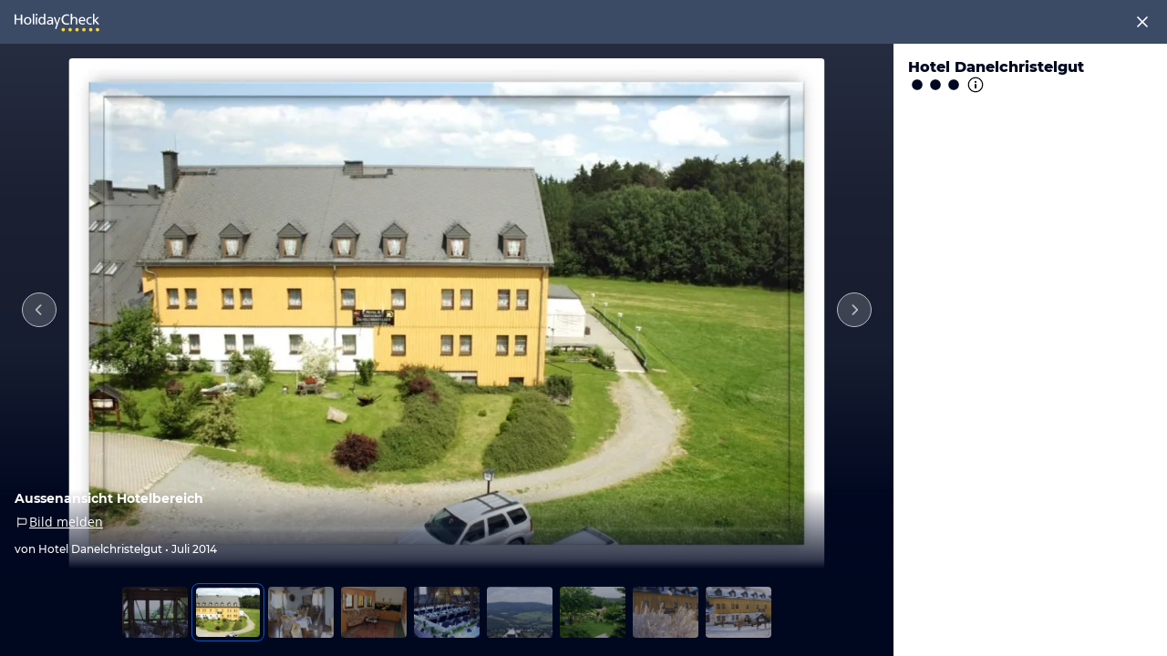

--- FILE ---
content_type: text/css
request_url: https://www.holidaycheck.de/public/assets/dist/components-pages-HotelMedia-chunk-a6e9a7aa7348472f5601.css
body_size: 540
content:
.offer-teasers{margin:0 7px 14px 7px}@media(min-width: 750px){.offer-teasers{width:300px;margin:auto auto 14px}}.offer-teasers .offer-teaser{color:#333;width:100%;padding:7px;display:flex;flex-direction:column;align-items:center;background:#fff;border:1px solid #dfe2e6;border-bottom-width:2px}.offer-teasers .offer-teaser .original-price{display:none}.offer-teasers .offer-teaser:hover{border-color:#51a9e0}.offer-teasers .offer-teaser:hover .btn{background-color:#51a9e0;border-color:#3e81ab}.offer-teasers .offer-teaser-primary{margin-bottom:7px;padding-top:0}.offer-teasers .offer-teaser-primary .primary-arrow-hidden{display:none}.offer-teasers .offer-teaser-primary .total-and-person-price{margin-top:14px}.offer-teasers .offer-teaser-primary .primary-travelkind-icon{margin-top:14px;font-size:28px}.offer-teasers .offer-teaser-primary .total-price,.offer-teasers .offer-teaser-primary .offer-price{font-size:16px}.offer-teasers .offer-teaser-primary .total-price{display:flex;flex-flow:row-reverse}.offer-teasers .offer-teaser-primary .total-price .offer-price{margin-right:7px}.offer-teasers .offer-teaser-primary .btn{width:100%;margin-top:21px;display:flex;flex-direction:row;align-items:center;justify-content:space-between}.offer-teasers .offer-teaser-primary .btn .icon{font-size:14px}.offer-teasers .offer-teaser-secondary{align-items:center;padding:14px;flex-direction:row;justify-content:space-between}.offer-teasers .offer-teaser-secondary .total-price,.offer-teasers .offer-teaser-secondary .offer-price{font-size:14px}.offer-teasers .offer-teaser-secondary .total-price{margin:0 7px}.offer-teasers .offer-teaser-secondary .secondary-wording{display:flex}.offer-teasers .offer-teaser-secondary .travel-price-text{color:#315928}.offer-teasers .total-and-person-price{display:flex;flex-direction:column;align-items:center}
.mediaGallery-page .content-module{margin-top:0}.no-media-available{text-align:center}.no-media-available .icon{color:#254d66;font-size:42px;display:block;text-align:center;margin-top:35px}.no-media-available h2{margin-top:21px;margin-bottom:35px}.hotelMediaLightbox{display:flex}.mediaGallery-page .campaign-teaser-image{margin-top:0;margin-bottom:14px}@media(min-width: 1000px){.mediaGallery-page .campaign-teaser-image{margin-bottom:28px}}.mediaGallery-page .drag-and-drop-instructions{font-family:Open Sans,sans-serif;font-weight:300;font-size:21px;line-height:28px;z-index:3;position:fixed;top:126px;max-width:946px;width:100%;border:1px #333 dotted;background-color:#fff;text-align:center;padding-top:126px;padding-bottom:126px}.mediaGallery-page .drag-and-drop-instructions img{height:84px;display:block;margin:0 auto;margin-bottom:21px}.hotelMediaIndex .gallery-thumb .media-contribution-link{position:absolute;width:100%;height:100%}.hotelMediaIndex .gallery-thumb .media-contribution-link .description{color:#333}.hotelMediaIndex .gallery-thumb .media-contribution-link .description span{display:block}.hotelMediaIndex .gallery-thumb .with-drag-and-drop,.hotelMediaIndex .gallery-thumb .without-drag-and-drop{width:100%;height:100%;display:flex;flex-direction:column;justify-content:center;text-align:center}.hotelMediaIndex .gallery-thumb .with-drag-and-drop{display:none}.hotelMediaIndex .gallery-thumb .with-drag-and-drop img{position:static;width:auto;height:47%;transform:none}.hotelMediaIndex .gallery-thumb .without-drag-and-drop{display:flex}.hotelMediaIndex .gallery-thumb .without-drag-and-drop i{font-size:60px}@media(max-width: 749px){.hotelMediaIndex .gallery-thumb .without-drag-and-drop i{font-size:36px}}.hotelMediaIndex .gallery-thumb .mediaGallery-page .drag-and-drop-instructions{top:21px;bottom:21px}@media(min-width: 1000px){.hotelMediaIndex.dropzone .with-drag-and-drop{display:flex}.hotelMediaIndex.dropzone .without-drag-and-drop{display:none}}


--- FILE ---
content_type: application/javascript
request_url: https://www.holidaycheck.de/public/assets/dist/HotelMediaLightboxThumbnails.c4434a80b4aaf43b8f43.js
body_size: 582
content:
"use strict";(self.__LOADABLE_LOADED_CHUNKS__=self.__LOADABLE_LOADED_CHUNKS__||[]).push([[17],{17887:(e,i,t)=>{t.r(i),t.d(i,{default:()=>p});var s=t(17437),d=t(23943),o=t(21893),c=(t(98302),t(23969)),r=t(96540),a=t(68154),l=t(6585),n=t(55175),h=t(2445);const m={border:"1px solid ".concat(d.A.colors.blue),borderRadius:d.A.radii.medium,opacity:1},u={objectFit:"cover",borderRadius:4,width:"100%",height:"100%"},A=e=>{let{media:{id:i,type:t,title:s},isShown:o}=e;const[c,A]=(0,r.useState)(!0);(0,r.useEffect)(()=>{A(!1)},[]);const p="VIDEO"===t?"".concat(l.Q0,"images/").concat(i,"/440x330/crop"):(0,l.Ay)(i,{width:310,height:280});return(0,h.FD)("div",{css:[{opacity:.6,padding:d.A.space["2xs"],width:d.A.space["7xl"],height:d.A.space["6xl"]},o&&m,"",""],children:[(0,h.Y)(a.m,{children:(0,h.Y)("link",{rel:"preload",as:"image",href:p})}),c?(0,h.Y)(n.A,{}):(0,h.Y)("img",{src:p,alt:s,css:u})]})},p=function(e){const{mediaList:i,currentIndex:t,hotelName:r,hotelId:a,filter:l,onClick:n}=e,m=((e,i)=>e<4?0:e>=i-4?i>9?i-1-8:0:e-4)(t,i.length),u=(e=>e<=4?9:e+4+1)(t),p=i[t];return(0,h.Y)("div",{css:(0,s.AH)({position:"absolute",bottom:d.A.space.m,left:0,right:0,justifyContent:"center",alignItems:"center",display:"flex"},"",""),"data-testid":"lightboxThumbnails",children:i.slice(m,u).map(e=>{const i=e.id===p.id;return(0,h.Y)("div",{onClick:()=>n(e.id),children:(0,h.Y)(c.A,{routeName:"hotel-media",navParams:(0,o.A)(a,r,l,{mediaId:e.id}),preserveScrollPosition:!0,followLink:!1,children:(0,h.Y)(A,{isShown:i,media:e})})},e.id)})})}}}]);